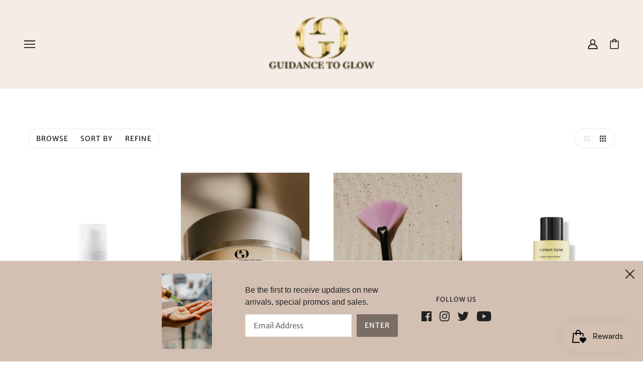

--- FILE ---
content_type: text/html; charset=UTF-8
request_url: https://pre.bossapps.co/api/js/guidance-to-glow.myshopify.com/variants
body_size: 73
content:
{"32114220367907SP":"4488069155","32114220367907":"yes"}

--- FILE ---
content_type: text/javascript
request_url: https://www.guidancetoglow.com/cdn/shop/t/16/assets/popup.js?v=91654948033787897351657849170
body_size: -24
content:
class Popup extends HTMLElement{constructor(){super()}connectedCallback(){this.container=this.querySelector(".popup--container"),this.close_link=this.querySelector(".popup--close"),this.show_again_after=parseInt(this.getAttribute("data-show-again-after")),this.mode=this.getAttribute("data-mode"),this.newsletter_form=this.querySelector(".popup--newsletter-form form"),this.eventListeners(),this.autoPopup()}eventListeners(){this.close_link.on("keypress.Popup, click.Popup",()=>(this.close(),!1)),this.newsletter_form&&this.newsletter_form.on("submit",e=>{e.preventDefault();const t=e.target;t.querySelectorAll(".error, .success").forEach(e=>e.remove()),t.querySelectorAll('input[type="email"], [type="submit"]').forEach(e=>e.style.display="none");e=theme.utils.parseHtml(`<p class='success'>${theme.translations.mailing_list_success_message}</p>`);return t.prepend(e),t.style.display="block",setTimeout(()=>t.submit(),500),!1})}open(){this.container.setAttribute("aria-hidden",!1),this.container.setState("forwards");var e=this.container.offsetHeight;document.body.style.paddingBottom=e+"px",document.body.setAttribute("data-popup-open",!0)}delayUntilValidScrollPosition(){window.on("DOMMouseScroll.Popup mousewheel.Popup touchmove.Popup scroll.Popup touchmove.Popup",()=>{var e=document.querySelector(".header--root").offset().top;window.pageYOffset>e&&(this.open(),window.off("DOMMouseScroll.Popup mousewheel.Popup touchmove.Popup scroll.Popup touchmove.Popup"))},!0)}close(){document.body.style.paddingBottom=0,document.body.setAttribute("data-popup-open",!1),this.container.setState("backwards"),this.container.setAttribute("aria-hidden",!0)}autoPopup(){"manual"!==this.mode&&(window.localStorage&&"test"!==this.mode?void 0!==localStorage[theme.local_storage.popup]&&!this.readyToReset()||(this.setResetTime(),setTimeout(()=>this.open(),1e3)):setTimeout(()=>this.open(),1e3))}readyToReset(){var e=JSON.parse(localStorage[theme.local_storage.popup]).popup_expires,t=(new Date).getTime();return parseFloat(e-t)<=0&&(this.setResetTime(),!0)}setResetTime(){const e=new Date;var t=864e5*this.show_again_after,t=e.setTime(e.getTime()+t);localStorage[theme.local_storage.popup]=JSON.stringify({popup_expires:t})}}customElements.define("popup-root",Popup);

--- FILE ---
content_type: text/javascript
request_url: https://www.guidancetoglow.com/cdn/shop/t/16/assets/navigation.js?v=50486237338932434951657849169
body_size: 2906
content:
class Navigation extends HTMLElement{constructor(){super()}connectedCallback(){this.current_width=window.innerWidth,"loading"===document.readyState?window.on("DOMContentLoaded",()=>this.load()):this.load()}load(){this.initGrid(),this.initNavigation(),this.initFilter(),this.openFilter(),this.toggleFilterMenuListener(),Shopify.designMode&&this.sectionListeners()}initGrid(){this.body=document.querySelector("[data-body-root]"),this.grid_container=this.body.querySelector("[data-body-grid]"),this.max_columns=parseInt(this.body.getAttribute("data-max-columns")),this.num_columns=parseInt(this.grid_container.getAttribute("data-columns")),this.pagination=this.body.querySelector("[data-body-pagination]"),this.pagination_link=this.body.querySelector("[data-body-pagination-link]"),this.spinner=this.body.querySelector("[data-body-spinner]")}initNavigation(){this.active_price_tag=this.querySelector('.navigation--active-tag[data-type="price"]'),this.active_refine_tag=this.querySelector('.navigation--active-tag[data-type="refine"]'),this.active_sort_tag=this.querySelector('.navigation--active-tag[data-type="sort"]'),this.active_tags_container=this.querySelector(".navigation--tags-container"),this.active_tags_wrapper=this.querySelector(".navigation--active-tags"),this.clear_tags_button=this.querySelector(".navigation--active-clear"),this.layout_buttons=this.querySelectorAll(".navigation--layout-button"),this.refine_button=this.querySelector('.navigation--button[data-toggle-menu="refine-filter"]'),this.small_layout_button=this.layout_buttons[1],this.storage_name=this.getAttribute("data-storage-name"),this.url=this.getAttribute("data-url"),this.layout_buttons.length&&2<this.max_columns?(this.initLayout(),this.setLayout(),this.layoutListener()):this.layout_buttons.forEach(t=>t.style.display="none")}initFilter(){var t,e;this.filter=this.parentNode.querySelector(".filter--root"),this.filter&&(this.moveFilterOffCanvas(),this.browse_links=this.filter.querySelectorAll('[data-type="browse"] .filter--label'),this.current_sort_input=this.filter.querySelector('[data-type="sort"] .filter--input:checked'),this.filter_form=this.filter.querySelector(".filter--form"),this.menu_toggles=this.filter.querySelectorAll(".filter--toggle"),this.refine_links=this.filter.querySelectorAll('[data-type="refine"] .filter--label'),this.price_inputs=this.filter.querySelectorAll(".filter--price-input"),this.reset_button=this.filter.querySelector('.filter--button[data-type="reset"]'),this.sort_links=this.filter.querySelectorAll('[data-type="sort"] .filter--label'),this.swatch_inputs=this.filter.querySelectorAll('[data-is-swatches="true"] .filter--input'),this.menu_toggles.length&&(this.menuToggleListeners(),this.clearAllListener()),this.browse_links.length&&this.browseListener(),this.sort_links.length&&(this.current_sort_input&&(this.current_sort_link=this.current_sort_input.nextElementSibling,this.current_sort_value=this.current_sort_input.value,this.current_sort_label=this.current_sort_input.getAttribute("data-label")),this.sortListener(),this.renderActiveSort(),this.activeSortListener()),this.refine_links.length&&(this.refineListener(),this.swatch_inputs.length&&theme.swatches.setColors(this.swatch_inputs),this.renderActiveRefines()),this.price_inputs.length&&(this.active_min=this.active_price_tag.querySelector("[data-min-price]"),this.active_max=this.active_price_tag.querySelector("[data-max-price]"),this.button_min_delta=32,this.price_range_buttons=this.filter.querySelectorAll(".filter--price-range--button"),this.price_range_line=this.filter.querySelector(".filter--price-range--line"),this.price_range_transition=this.price_range_buttons[0].style.transition,t=parseInt(this.price_inputs[0].value),e=parseInt(this.price_inputs[1].value),this.prices={current_min:t,pending_min:t,current_max:e,pending_max:e,max:parseFloat(this.price_inputs[1].getAttribute("max"))},this.priceInputListeners(),this.renderActivePrice(),this.initPriceRangeListener(),this.activePriceListener()),this.toggleActiveTags())}openFilter(){"filter--open"===window.location.hash.substring(1)&&this.refine_button&&setTimeout(()=>this.refine_button.trigger("click"),200)}sectionListeners(){window.on("shopify:section:load",()=>{theme.off_canvas.reset(),this.initGrid(),this.initNavigation(),this.initFilter(),window.trigger("theme:search:updateLinks")})}initLayout(){this.layout_buttons.forEach(t=>t.removeAttribute("style")),this.small_layout_button.setAttribute("data-column-size",this.max_columns)}setLayout(){let e=parseInt(localStorage.getItem(theme.local_storage[this.storage_name]));e&&(2===e||e===this.num_columns)||(e=this.num_columns,localStorage.setItem(theme.local_storage[this.storage_name],e)),this.grid_container.setAttribute("data-columns",e),this.layout_buttons.forEach(t=>{t.setAttribute("data-active",!1),parseInt(t.getAttribute("data-column-size"))===e&&t.setAttribute("data-active",!0)}),window.trigger("theme:navigation:productsUpdated")}layoutListener(){this.layout_buttons.off("click keydown"),this.layout_buttons.on("click keydown",t=>{"keydown"===t.type&&"Enter"!==t.key||(t=parseInt(t.target.getAttribute("data-column-size")),localStorage.setItem(theme.local_storage[this.storage_name],t),this.setLayout())})}moveFilterOffCanvas(){const t=document.querySelector('[data-view="filter"]');t.innerHTML="",t.appendChild(this.filter),window.trigger("theme:search:updateLinks")}menuToggleListeners(){this.menu_toggles.on("click keydown",t=>{if("keydown"!==t.type||"Enter"===t.key){const e=t.target;t="true"!==e.getAttribute("aria-expanded");e.setAttribute("aria-expanded",t);const i=e.nextElementSibling;t?setTimeout(()=>i.setAttribute("data-transition","fade-in"),0):i.setAttribute("data-transition","fade-out")}})}clearAllListener(){[this.clear_tags_button,this.reset_button].on("click keydown",t=>{"keydown"===t.type&&"Enter"!==t.key||(this.current_sort_link&&this.current_sort_link.click(),this.price_inputs.length&&this.clearPrices(),this.active_refine_tags.length&&this.active_refine_tags.forEach(t=>t.trigger("click")),t.target.focus())})}browseListener(){this.browse_links.on("click keydown",i=>{if("keydown"!==i.type||"Enter"===i.key){const r=i.target.previousElementSibling;let t=!1,e;r.checked&&(t=!0),setTimeout(()=>{e=t?(r.checked=!1,theme.urls.all_products_collection):r.value,location.href=""+location.origin+e,setTimeout(()=>theme.off_canvas.closeRight(),350)},0)}})}sortListener(){this.sort_links.on("click keydown",e=>{if("keydown"!==e.type||"Enter"===e.key){const i=e.target,r=i.previousElementSibling;let t=!1;r.checked&&(t=!0),setTimeout(()=>{t?(r.checked=!1,this.current_sort_link=!1,this.current_sort_label=!1,this.current_sort_value=!1):(r.checked=!0,this.current_sort_link=i,this.current_sort_label=r.dataset.label,this.current_sort_value=r.value),this.showLoadingView(),this.renderActiveSort(),this.getAjaxUrl()},0)}})}priceInputListeners(){this.price_inputs.on("keydown",t=>{var e=t.which;(e<48||57<e)&&(e<37||40<e)&&8!==e&&9!==e&&13!==e&&65!==e&&67!==e&&86!==e&&88!==e&&91!==e&&188!==e&&190!==e&&t.preventDefault()}),this.price_inputs.on("change",t=>{const e=t.target;t=parseFloat(e.value);let i,r;e.dataset.hasOwnProperty("minPrice")?t+this.price_min_delta>this.prices.current_max?(t>this.prices.max-this.price_min_delta?(i=this.prices.max-this.price_min_delta,this.prices.current_max=this.prices.max):(i=t,this.prices.current_max=t+this.price_min_delta),e.value=i,this.prices.current_min=i,this.price_inputs[1].value=this.prices.current_max):this.prices.current_min=t:e.dataset.hasOwnProperty("maxPrice")&&(t>this.prices.max?(e.value=this.prices.max,this.prices.current_max=this.prices.max):this.prices.current_min+this.price_min_delta>t?(t-this.price_min_delta<0?(r=this.price_min_delta,this.prices.current_min=0):(r=t,this.prices.current_min=t-this.price_min_delta),e.value=r,this.prices.current_max=r,this.price_inputs[0].value=this.prices.current_min):this.prices.current_max=t),this.getPriceRangePositions(),this.movePriceRangeButtons(),this.setPriceRangeFill(),this.renderActivePrice(),this.showLoadingView(),this.getAjaxUrl()})}initPriceRangeListener(){window.on("theme:offCanvas:rightOpened",()=>{this.resetPriceRangeListeners(),this.loadPriceRange()})}resetPriceRangeListeners(){this.price_range_buttons.off("mousedown.priceRange touchstart.priceRange"),window.off("theme:offCanvas:rightOpened resize.priceRange"),window.off("mousemove.priceRange touchmove.priceRange mouseup.priceRange touchend.priceRange")}loadPriceRange(){this.getPriceRangeGeometry(),this.priceRangeResizeListener(),this.priceRangeListeners()}getPriceRangeGeometry(){this.restorePriceRangeTransitions(),this.price_range_width=this.price_range_line.offsetWidth,this.price_range_width&&(this.pixels_per_price=this.price_range_width/this.prices.max,this.price_min_delta=Math.round(this.button_min_delta*(1/this.pixels_per_price)),this.getPriceRangePositions(),this.movePriceRangeButtons(),this.setPriceRangeFill(),this.removePriceRangeTransitions())}getPriceRangePositions(){this.price_positions={min:this.prices.current_min*this.pixels_per_price,max:this.prices.current_max*this.pixels_per_price}}movePriceRangeButtons(){this.price_range_buttons.forEach(t=>{t.dataset.hasOwnProperty("maxPrice")?t.style.transform=`translateX(-${this.price_range_width-this.price_positions.max}px)`:t.style.transform=`translateX(${this.price_positions.min}px)`})}setPriceRangeFill(){const t=this.price_range_line.firstElementChild;var e=this.price_range_width-this.price_positions.max;t.style.margin=`0 ${e}px 0 ${this.price_positions.min}px`,t.style.width=`calc(100% - ${e+this.price_positions.min}px)`}restorePriceRangeTransitions(){this.price_range_line.style.transition=this.price_range_transition,this.price_range_buttons.forEach(t=>t.style.transition=this.price_range_transition)}removePriceRangeTransitions(){const t=[...this.price_range_buttons,this.price_range_line];0===this.prices.current_min&&this.prices.current_max===this.prices.max?t.forEach(t=>t.style.transition="unset"):t.on("transitionend",()=>{t.forEach(t=>t.style.transition="unset"),t.off("transitionend")})}priceRangeResizeListener(){window.on("resize.priceRange",theme.utils.debounce(100,()=>{this.current_width!==window.innerWidth&&(this.current_width=window.innerWidth,this.initPriceRangeListener(),this.getPriceRangeGeometry())}))}priceRangeListeners(){this.price_range_buttons.on("mousedown.priceRange touchstart.priceRange",t=>{this.active_range_button=t.target,theme.utils.disable_swipe_listener=!0,"touchstart"===t.type?this.drag_start=t.targetTouches[0].pageX:this.drag_start=t.pageX}),window.on("mousemove.priceRange touchmove.priceRange",t=>{this.drag_start&&(this.animation_request&&cancelAnimationFrame(this.animation_request),this.animation_request=requestAnimationFrame(()=>this.getNewButtonPosition(t)))}),window.on("mouseup.priceRange touchend.priceRange",()=>{this.drag_start&&(this.price_inputs.forEach(t=>t.trigger("change")),this.drag_start=!1,theme.utils.disable_swipe_listener=!1,this.active_range_button.dataset.hasOwnProperty("maxPrice")?this.prices.current_max=parseFloat(this.prices.pending_max):this.prices.current_min=parseFloat(this.prices.pending_min))})}getNewButtonPosition(t){let e;if(e="touchmove"===t.type?t.targetTouches[0].pageX-this.drag_start:t.pageX-this.drag_start,this.active_range_button.dataset.hasOwnProperty("maxPrice")){let t=this.prices.current_max*this.pixels_per_price+e;t>this.price_range_width?t=this.price_range_width:this.price_positions.min>t-this.button_min_delta&&(t=this.price_positions.min+this.button_min_delta),this.price_positions.max=t,this.prices.pending_max=Math.round(t*(1/this.pixels_per_price)),this.price_inputs[1].value=this.prices.pending_max}else{let t=this.prices.current_min*this.pixels_per_price+e;t<0?t=0:t>this.price_positions.max-this.button_min_delta&&(t=this.price_positions.max-this.button_min_delta),this.price_positions.min=t,this.prices.pending_min=Math.round(t*(1/this.pixels_per_price)),this.price_inputs[0].value=this.prices.pending_min}this.movePriceRangeButtons(),this.setPriceRangeFill()}clearPrices(){let i=!1;this.price_inputs.forEach(t=>{var e=parseFloat(t.value);t.dataset.hasOwnProperty("minPrice")&&0!==e?(t.value=0,i=!0):t.dataset.hasOwnProperty("maxPrice")&&e!==this.prices.max&&(t.value=this.prices.max,i=!0)}),i&&this.price_inputs.forEach(t=>t.trigger("change"))}refineListener(){this.refine_links.on("click keydown",t=>{if("keydown"!==t.type||"Enter"===t.key){if("Enter"===t.key){const e=t.target.previousElementSibling;e.checked=!e.checked}setTimeout(()=>{const t=this.active_tags_wrapper.querySelectorAll('.navigation--active-tag[data-type="refine"]');t.length&&t.forEach(t=>t.remove()),this.showLoadingView(),this.renderActiveRefines(),this.getAjaxUrl()},0)}})}getAjaxUrl(){var t=new FormData(this.filter_form);const e=new URLSearchParams(t);this.ajax_url=""+this.url+e.toString(),history.replaceState({},"",this.ajax_url),this.getGridHtml(),this.toggleActiveTags()}showLoadingView(){this.grid_container.innerHTML="",this.grid_container.style.display="none",this.pagination.style.display="none",this.spinner.style.display="flex"}async getGridHtml(){this.abort_controller&&this.abort_controller.abort(),this.abort_controller=new AbortController;try{if(this.response=await fetch(this.ajax_url,{signal:this.abort_controller.signal}),!this.response.ok)throw new Error(response.statusText);{var t=await this.response.text();const e=theme.utils.parseHtml(t,"[data-body-root]");this.renderGridHtml(e),this.spinner.style.display="none",this.grid_container.removeAttribute("style"),theme.quick_add.clearForms(),0<e.querySelectorAll(".product--root").length&&this.formatProducts()}}catch{}}renderGridHtml(t){var e=t.querySelector("[data-body-grid]").innerHTML,e=(this.grid_container.innerHTML=e,t.querySelector("[data-body-pagination]"));e?(this.pagination.innerHTML=e.innerHTML,this.pagination.removeAttribute("style"),this.pagination_link&&(this.pagination_link.style.display="block")):this.pagination_link&&(this.pagination_link.style.display="none")}formatProducts(){window.trigger("theme:navigation:productsUpdated"),theme.settings.quick_add&&theme.off_canvas&&theme.off_canvas.reset()}renderActiveSort(){this.current_sort_value?(this.render_active_sort=!0,this.active_sort_tag.querySelector("span").textContent=this.current_sort_label,this.active_sort_tag.setAttribute("data-value",this.current_sort_value),this.active_sort_tag.removeAttribute("style")):(this.render_active_sort=!1,this.active_sort_tag.style.display="none")}renderActivePrice(){0===this.prices.current_min&&this.prices.current_max===this.prices.max?(this.active_price_tag.style.display="none",this.render_active_price=!1):(this.render_active_price=!0,this.active_min.textContent=""+this.prices.current_min,this.active_max.textContent=""+this.prices.current_max,this.active_price_tag.removeAttribute("style"))}renderActiveRefines(){this.active_refine_tags=[],this.render_active_refine=!1;const i={labels:[],names:[],swatches:[],values:[]};if(this.filter.querySelectorAll('[data-type="refine"] input:checked').forEach(t=>{i.labels.push(t.getAttribute("data-label")),i.names.push(t.name),i.values.push(t.value);const e=t.nextElementSibling;"swatch"===e.getAttribute("data-item")?i.swatches.push(e.getAttribute("style")):i.swatches.push(!1)}),0<i.values.length){for(let e=0;e<i.values.length;e++){const t=this.active_refine_tag.cloneNode(!0),r=(t.removeAttribute("style"),t.setAttribute("data-value",i.values[e]),t.setAttribute("data-name",i.names[e]),t.querySelector("span").textContent=i.labels[e],t.querySelectorAll('[data-item="swatch"]'));i.swatches[e]&&r.length?r.forEach(t=>t.setAttribute("style",i.swatches[e])):r.length&&r.forEach(t=>t.remove()),this.active_tags_wrapper.prepend(t),this.active_refine_tags.push(t)}this.render_active_refine=!0,this.activeRefineListeners()}}toggleActiveTags(){var t=this.render_active_refine||this.render_active_sort||this.render_active_price;this.active_tags_container.style.display=t?"block":"none"}activeSortListener(){this.active_sort_tag.on("click keydown",t=>{"keydown"===t.type&&"Enter"!==t.key||this.current_sort_link&&this.current_sort_link.click()})}activePriceListener(){this.active_price_tag.on("click keydown",t=>{"keydown"===t.type&&"Enter"!==t.key||this.clearPrices()})}activeRefineListeners(){this.active_refine_tags.on("click keydown",t=>{if("keydown"!==t.type||"Enter"===t.key){const s=t.target;this.refine_links.forEach(t=>{const e=t.previousElementSibling;var i=s.getAttribute("data-value"),r=s.getAttribute("data-name");e.value===i&&e.name===r&&(t.click(),e.checked=!1)})}})}toggleFilterMenuListener(){window.on("theme:navigation:toggleFilterMenu",t=>{const i=t.detail;document.querySelectorAll(".filter--toggle").forEach(t=>{t.setAttribute("aria-expanded",!1);const e=t.getAttribute("aria-controls");e.includes(i)&&t.click()})})}}customElements.define("navigation-root",Navigation);